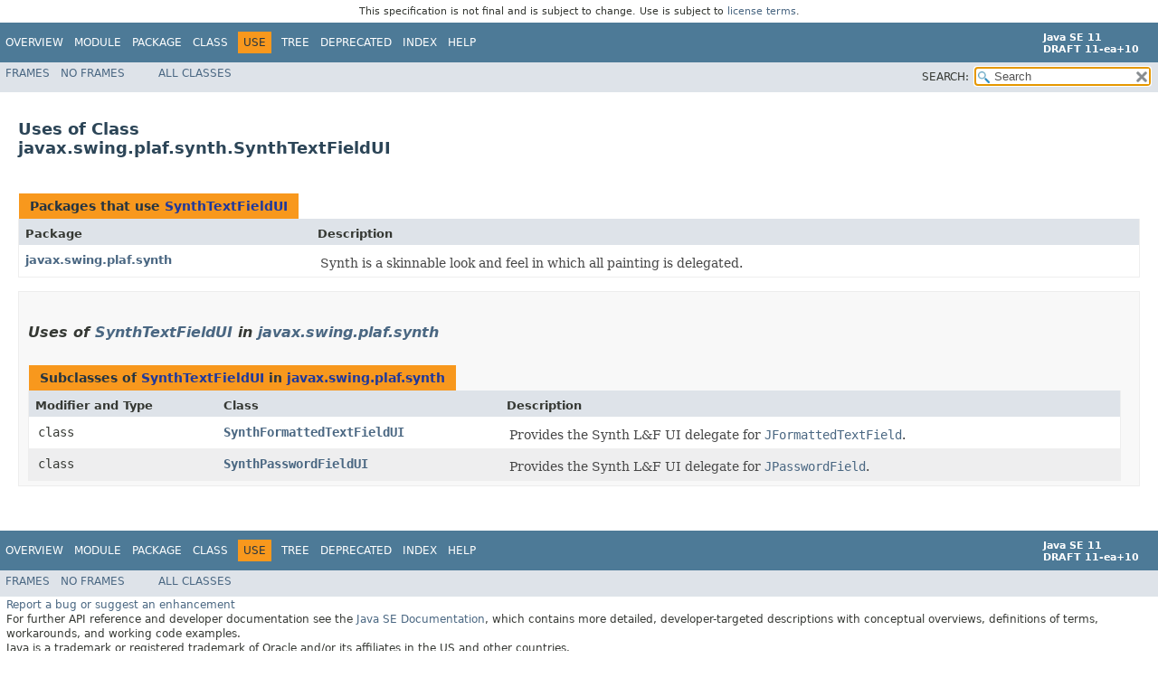

--- FILE ---
content_type: text/html
request_url: https://cr.openjdk.org/~iris/se/11/spec/pr/java-se-11-pr-spec/api/java.desktop/javax/swing/plaf/synth/class-use/SynthTextFieldUI.html
body_size: 2484
content:
<!DOCTYPE HTML>
<!-- NewPage -->
<html lang="en">
<head>
<!-- Generated by javadoc -->
<title>Uses of Class javax.swing.plaf.synth.SynthTextFieldUI (Java SE 11 [build 10])</title>
<meta http-equiv="Content-Type" content="text/html; charset=UTF-8">
<link rel="stylesheet" type="text/css" href="../../../../../../stylesheet.css" title="Style">
<link rel="stylesheet" type="text/css" href="../../../../../../jquery/jquery-ui.css" title="Style">
<script type="text/javascript" src="../../../../../../script.js"></script>
<script type="text/javascript" src="../../../../../../jquery/jszip/dist/jszip.min.js"></script>
<script type="text/javascript" src="../../../../../../jquery/jszip-utils/dist/jszip-utils.min.js"></script>
<!--[if IE]>
<script type="text/javascript" src="../../../../../../jquery/jszip-utils/dist/jszip-utils-ie.min.js"></script>
<![endif]-->
<script type="text/javascript" src="../../../../../../jquery/jquery-1.10.2.js"></script>
<script type="text/javascript" src="../../../../../../jquery/jquery-ui.js"></script>
</head>
<body>
<script type="text/javascript"><!--
    try {
        if (location.href.indexOf('is-external=true') == -1) {
            parent.document.title="Uses of Class javax.swing.plaf.synth.SynthTextFieldUI (Java SE 11 [build 10])";
        }
    }
    catch(err) {
    }
//-->
var pathtoroot = "../../../../../../";
var useModuleDirectories = true;
loadScripts(document, 'script');</script>
<noscript>
<div>JavaScript is disabled on your browser.</div>
</noscript>
<header role="banner">
<nav role="navigation">
<div class="fixedNav"><div style="padding: 6px; text-align: center; font-size: 80%; font-family: DejaVu Sans, Arial, Helvetica, sans-serif; font-weight: normal;">This specification is not final and is subject to change. Use is subject to <a href="http://www.oracle.com/technetwork/java/javase/terms/license/java11speclicense.html">license terms</a>.</div>
<!-- ========= START OF TOP NAVBAR ======= -->
<div class="topNav"><a id="navbar.top">
<!--   -->
</a>
<div class="skipNav"><a href="#skip.navbar.top" title="Skip navigation links">Skip navigation links</a></div>
<a id="navbar.top.firstrow">
<!--   -->
</a>
<ul class="navList" title="Navigation">
<li><a href="../../../../../../overview-summary.html">Overview</a></li>
<li><a href="../../../../../module-summary.html">Module</a></li>
<li><a href="../package-summary.html">Package</a></li>
<li><a href="../SynthTextFieldUI.html" title="class in javax.swing.plaf.synth">Class</a></li>
<li class="navBarCell1Rev">Use</li>
<li><a href="../package-tree.html">Tree</a></li>
<li><a href="../../../../../../deprecated-list.html">Deprecated</a></li>
<li><a href="../../../../../../index-files/index-1.html">Index</a></li>
<li><a href="../../../../../../help-doc.html">Help</a></li>
</ul>
<div class="aboutLanguage"><div style="margin-top: 9px;"><strong>Java SE 11</strong> <br><strong>DRAFT 11-ea+10</strong></div></div>
</div>
<div class="subNav">
<ul class="navList">
<li><a href="../../../../../../index.html?java.desktop/javax/swing/plaf/synth/class-use/SynthTextFieldUI.html" target="_top">Frames</a></li>
<li><a href="SynthTextFieldUI.html" target="_top">No&nbsp;Frames</a></li>
</ul>
<ul class="navList" id="allclasses_navbar_top">
<li><a href="../../../../../../allclasses-noframe.html">All&nbsp;Classes</a></li>
</ul>
<ul class="navListSearch">
<li><label for="search">SEARCH:</label>
<input type="text" id="search" value="search" disabled="disabled">
<input type="reset" id="reset" value="reset" disabled="disabled">
</li>
</ul>
<div>
<script type="text/javascript"><!--
  allClassesLink = document.getElementById("allclasses_navbar_top");
  if(window==top) {
    allClassesLink.style.display = "block";
  }
  else {
    allClassesLink.style.display = "none";
  }
  //-->
</script>
<noscript>
<div>JavaScript is disabled on your browser.</div>
</noscript>
</div>
<a id="skip.navbar.top">
<!--   -->
</a></div>
<!-- ========= END OF TOP NAVBAR ========= -->
</div>
<div class="navPadding">&nbsp;</div>
<script type="text/javascript"><!--
$('.navPadding').css('padding-top', $('.fixedNav').css("height"));
//-->
</script>
</nav>
</header>
<main role="main">
<div class="header">
<h2 title="Uses of Class javax.swing.plaf.synth.SynthTextFieldUI" class="title">Uses of Class<br>javax.swing.plaf.synth.SynthTextFieldUI</h2>
</div>
<div class="classUseContainer">
<ul class="blockList">
<li class="blockList">
<table class="useSummary">
<caption><span>Packages that use <a href="../SynthTextFieldUI.html" title="class in javax.swing.plaf.synth">SynthTextFieldUI</a></span><span class="tabEnd">&nbsp;</span></caption>
<tr>
<th class="colFirst" scope="col">Package</th>
<th class="colLast" scope="col">Description</th>
</tr>
<tbody>
<tr class="altColor">
<th class="colFirst" scope="row"><a href="#javax.swing.plaf.synth">javax.swing.plaf.synth</a></th>
<td class="colLast">
<div class="block">Synth is a skinnable look and feel in which all painting is delegated.</div>
</td>
</tr>
</tbody>
</table>
</li>
<li class="blockList">
<ul class="blockList">
<li class="blockList">
<section role="region"><a id="javax.swing.plaf.synth">
<!--   -->
</a>
<h3>Uses of <a href="../SynthTextFieldUI.html" title="class in javax.swing.plaf.synth">SynthTextFieldUI</a> in <a href="../package-summary.html">javax.swing.plaf.synth</a></h3>
<table class="useSummary">
<caption><span>Subclasses of <a href="../SynthTextFieldUI.html" title="class in javax.swing.plaf.synth">SynthTextFieldUI</a> in <a href="../package-summary.html">javax.swing.plaf.synth</a></span><span class="tabEnd">&nbsp;</span></caption>
<tr>
<th class="colFirst" scope="col">Modifier and Type</th>
<th class="colSecond" scope="col">Class</th>
<th class="colLast" scope="col">Description</th>
</tr>
<tbody>
<tr class="altColor">
<td class="colFirst"><code>class&nbsp;</code></td>
<th class="colSecond" scope="row"><code><span class="memberNameLink"><a href="../SynthFormattedTextFieldUI.html" title="class in javax.swing.plaf.synth">SynthFormattedTextFieldUI</a></span></code></th>
<td class="colLast">
<div class="block">Provides the Synth L&amp;F UI delegate for
 <a href="../../../JFormattedTextField.html" title="class in javax.swing"><code>JFormattedTextField</code></a>.</div>
</td>
</tr>
<tr class="rowColor">
<td class="colFirst"><code>class&nbsp;</code></td>
<th class="colSecond" scope="row"><code><span class="memberNameLink"><a href="../SynthPasswordFieldUI.html" title="class in javax.swing.plaf.synth">SynthPasswordFieldUI</a></span></code></th>
<td class="colLast">
<div class="block">Provides the Synth L&amp;F UI delegate for
 <a href="../../../JPasswordField.html" title="class in javax.swing"><code>JPasswordField</code></a>.</div>
</td>
</tr>
</tbody>
</table>
</section>
</li>
</ul>
</li>
</ul>
</div>
</main>
<footer role="contentinfo">
<nav role="navigation">
<!-- ======= START OF BOTTOM NAVBAR ====== -->
<div class="bottomNav"><a id="navbar.bottom">
<!--   -->
</a>
<div class="skipNav"><a href="#skip.navbar.bottom" title="Skip navigation links">Skip navigation links</a></div>
<a id="navbar.bottom.firstrow">
<!--   -->
</a>
<ul class="navList" title="Navigation">
<li><a href="../../../../../../overview-summary.html">Overview</a></li>
<li><a href="../../../../../module-summary.html">Module</a></li>
<li><a href="../package-summary.html">Package</a></li>
<li><a href="../SynthTextFieldUI.html" title="class in javax.swing.plaf.synth">Class</a></li>
<li class="navBarCell1Rev">Use</li>
<li><a href="../package-tree.html">Tree</a></li>
<li><a href="../../../../../../deprecated-list.html">Deprecated</a></li>
<li><a href="../../../../../../index-files/index-1.html">Index</a></li>
<li><a href="../../../../../../help-doc.html">Help</a></li>
</ul>
<div class="aboutLanguage"><div style="margin-top: 9px;"><strong>Java SE 11</strong> <br><strong>DRAFT 11-ea+10</strong></div></div>
</div>
<div class="subNav">
<ul class="navList">
<li><a href="../../../../../../index.html?java.desktop/javax/swing/plaf/synth/class-use/SynthTextFieldUI.html" target="_top">Frames</a></li>
<li><a href="SynthTextFieldUI.html" target="_top">No&nbsp;Frames</a></li>
</ul>
<ul class="navList" id="allclasses_navbar_bottom">
<li><a href="../../../../../../allclasses-noframe.html">All&nbsp;Classes</a></li>
</ul>
<div>
<script type="text/javascript"><!--
  allClassesLink = document.getElementById("allclasses_navbar_bottom");
  if(window==top) {
    allClassesLink.style.display = "block";
  }
  else {
    allClassesLink.style.display = "none";
  }
  //-->
</script>
<noscript>
<div>JavaScript is disabled on your browser.</div>
</noscript>
</div>
<a id="skip.navbar.bottom">
<!--   -->
</a></div>
<!-- ======== END OF BOTTOM NAVBAR ======= -->
</nav>
<p class="legalCopy"><small><a href="http://bugreport.java.com/bugreport/">Report a bug or suggest an enhancement</a><br> For further API reference and developer documentation see the <a href="http://www.oracle.com/pls/topic/lookup?ctx=javase10&amp;id=homepage" target="_blank">Java SE Documentation</a>, which contains more detailed, developer-targeted descriptions with conceptual overviews, definitions of terms, workarounds, and working code examples.<br> Java is a trademark or registered trademark of Oracle and/or its affiliates in the US and other countries.<br> <a href="../../../../../../../legal/copyright.html">Copyright</a> &copy; 1993, 2018, Oracle and/or its affiliates, 500 Oracle Parkway, Redwood Shores, CA 94065 USA.<br>All rights reserved. Use is subject to <a href="http://www.oracle.com/technetwork/java/javase/terms/license/java11speclicense.html">license terms</a> and the <a href="http://www.oracle.com/technetwork/java/redist-137594.html">documentation redistribution policy</a>. <br><strong>DRAFT 11-ea+10</strong> <!-- Version 11-ea+10 --></small></p>
</footer>
</body>
</html>
